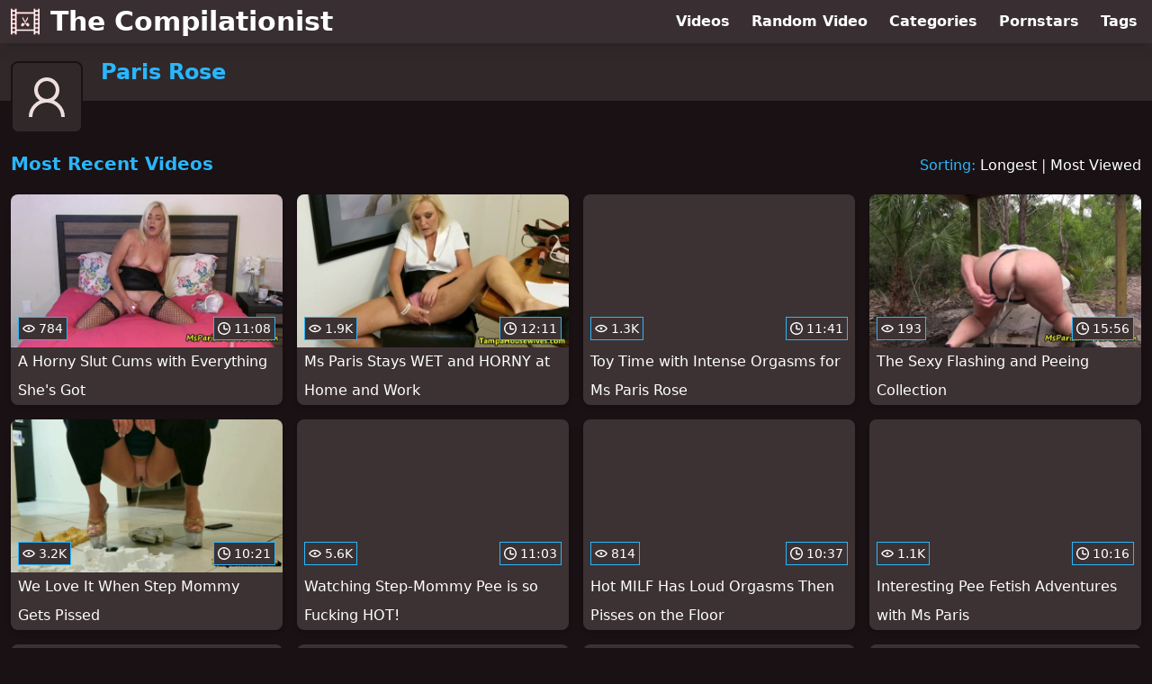

--- FILE ---
content_type: text/html; charset=utf-8
request_url: https://www.compilationist.com/pornstar/paris-rose
body_size: 8915
content:
<!DOCTYPE html>
<html lang="en">
  <head>
    <title>Most Recent Paris Rose Porn Compilations - The Compilationist</title>

    <meta charset="utf-8">
<meta name="viewport" content="width=device-width, initial-scale=1.0">

<link rel="preconnect" href="https://ei.phncdn.com"><link rel="preconnect" href="https://di.phncdn.com">
<link rel="dns-prefetch" href="https://ei.phncdn.com"><link rel="dns-prefetch" href="https://di.phncdn.com">

<link rel="canonical" href="https://www.compilationist.com/pornstar/paris-rose">
<link rel="next" href="/pornstar/paris-rose/page/2">




<meta name="description" content="Discover and Watch Paris Rose Compilations at The Compilationist">
<meta name="theme-color" content="#2ab6fc">
    <link rel="apple-touch-icon" sizes="180x180" href="/apple-touch-icon.png">
<link rel="apple-touch-icon" sizes="192x192" href="/images/logo/192x192-690ea8d2f77409646767082243122209.png?vsn=d">
<link rel="icon" href="/favicon.ico" type="image/x-icon">
<link rel="manifest" href="/manifest.json" crossorigin="use-credentials">
<link rel="stylesheet" href="/css/app-0c0bf43dfdb755a3b962c41eb107f351.css?vsn=d">
<script src="/js/app-551b55ef96bd022845fe1d5eddd09b41.js?vsn=d" defer>
</script>
    
    <script type="application/ld+json">
  {"@context":"http://schema.org","@type":"WebSite","url":"https://www.compilationist.com/"}
</script>


  <script type="application/ld+json">
    {"@context":"https://schema.org/","@type":"WebPage","name":"Most Recent Paris Rose Porn Compilations - The Compilationist","speakable":{"@type":"SpeakableSpecification","xpath":["/html/head/title","/html/head/meta[@name='description']/@content"]},"url":"https://www.compilationist.com/pornstar/paris-rose"}
  </script>

  <script type="application/ld+json">
    {"@context":"https://schema.org","@type":"BreadcrumbList","itemListElement":[{"@type":"ListItem","item":"https://www.compilationist.com/pornstars","name":"Pornstars","position":1},{"@type":"ListItem","name":"Paris Rose","position":2}]}
  </script>

  
  
  

    
  </head>
  <body>
    <svg style="display: none">
  <symbol id="icon-clock" viewBox="0 0 20 20">
  <path fill="currentColor" fill-rule="evenodd" d="M18 10c0-4.411-3.589-8-8-8s-8 3.589-8 8 3.589 8 8 8 8-3.589 8-8m2 0c0 5.523-4.477 10-10 10S0 15.523 0 10 4.477 0 10 0s10 4.477 10 10m-4 1a1 1 0 0 1-1 1h-4a2 2 0 0 1-2-2V5a1 1 0 0 1 2 0v4c0 .55.45 1 1 1h3a1 1 0 0 1 1 1"/>
</symbol>
<symbol id="icon-eye" viewBox="0 -4 20 20">
  <path fill="currentColor" fill-rule="evenodd" d="M12 6c0 1.148-.895 2.077-2 2.077S8 7.147 8 6c0-1.148.895-2.077 2-2.077s2 .93 2 2.077m-2 3.923C7.011 9.924 4.195 8.447 2.399 6 4.195 3.554 7.011 2.076 10 2.076s5.805 1.478 7.601 3.925C15.805 8.447 12.989 9.924 10 9.924M10 0C5.724 0 1.999 2.417 0 6c1.999 3.584 5.724 6 10 6s8.001-2.416 10-6c-1.999-3.583-5.724-6-10-6"/>
</symbol>
<symbol id="icon-user-female" viewBox="0 0 32 32">
  <circle cx="13" cy="18" r="1" fill="currentColor" stroke="currentColor"/>
  <circle cx="19" cy="18" r="1" fill="currentColor" stroke="currentColor"/>
  <path fill="none" stroke="currentColor" stroke-miterlimit="10" stroke-width="2" d="M19.077 25H28c0-15.992-6.203-18-8.75-18l-1.125-2C11.727 5 5 7.01 5 25h8.025"/>
  <path fill="none" stroke="currentColor" stroke-miterlimit="10" stroke-width="2" d="M19 11c0 5.409-10 1.091-10 6 0 3.909 2.855 9 7 9s7-5.071 7-9"/>
</symbol>
<symbol id="icon-user-male" viewBox="0 0 32 32">
  <path fill="none" stroke="currentColor" stroke-miterlimit="10" stroke-width="2" d="M8.007 15.273A1.993 1.993 0 0 0 7 17c0 1.049.811 1.9 1.838 1.984.759 2.469 1.872 5.226 2.636 6.034 2.499 2.644 6.552 2.644 9.051 0 .764-.808 1.877-3.565 2.636-6.034A1.994 1.994 0 0 0 25 17c0-.741-.401-1.381-1-1.727V14c0-5.342-2.453-7-5-7l-1-2C10.978 5 8 8.261 8 14l.007 1.273z"/>
  <circle cx="13" cy="17" r="1" fill="currentColor" stroke="currentColor"/>
  <circle cx="19" cy="17" r="1" fill="currentColor" stroke="currentColor"/>
  <path fill="none" stroke="currentColor" stroke-miterlimit="10" stroke-width="2" d="M19 7c2.966 5.924-6.958.783-7 6"/>
</symbol>
<symbol id="icon-user-neutral" viewBox="0 0 32 32">
  <circle cx="16" cy="12" r="6" fill="none" stroke="currentColor" stroke-miterlimit="10" stroke-width="2"/>
  <path fill="none" stroke="currentColor" stroke-miterlimit="10" stroke-width="2" d="M7 27c0-4.971 4.029-9 9-9s9 4.029 9 9"/>
</symbol>

</svg>

<header>
  <div class="bg-surface-container-highest/95 fixed flex justify-center shadow-lg top-0 w-full z-10">
  <div class="flex flex-col justify-between w-full md:flex-row md:mx-auto md:max-w-grid-3 lg:max-w-grid-4 2xl:max-w-grid-5">
    <input type="checkbox" id="header-mainnav-state" name="header-mainnav-state" class="peer" style="display: none">

    <div class="flex group/wrapper h-[48px] max-w-grid-1 mx-auto w-full xs:max-w-grid-2 md:max-w-none md:mx-0 md:w-auto">
      <a class="flex font-bold group/title items-center leading-10 pl-3 text-xl xs:text-2xl md:!text-3xl hover:text-highlight-secondary" href="/">
        <svg class="inline-block fill-on-surface h-8 mr-3 stroke-highlight-secondary w-8 group-hover/title:fill-highlight-secondary" version="1.1" xmlns="http://www.w3.org/2000/svg" xmlns:xlink="http://www.w3.org/1999/xlink" preserveAspectRatio="xMidYMid meet" viewBox="0 0 640 640">
  <path fill-opacity="1" opacity="1" stroke-width="4" stroke-opacity="1" d="M377.14 214.09C373.58 220.27 355.8 251.13 323.79 306.68L337.05 330.19L376.97 261.54L376.97 261.53C382.81 238.35 382.87 222.53 377.14 214.09ZM510.49 493.42L510.49 143.07L129.51 143.07L129.51 493.42L510.49 493.42ZM510.49 32.63L543.42 32.63L543.42 65.05L607.08 65.05L607.08 32.63L640 32.63L640 607.37L607.08 607.37L607.08 569.94L543.42 569.94L543.42 607.37L510.49 607.37L510.49 526.34L129.51 526.34L129.51 607.37L96.59 607.37L96.59 569.94L32.93 569.94L32.93 607.37L0 607.37L0 32.63L32.93 32.63L32.93 65.05L96.59 65.05L96.59 32.63L129.51 32.63L129.51 110.14L510.49 110.14L510.49 32.63ZM96.59 475.55L32.93 475.55L32.93 537.01L96.59 537.01L96.59 475.55ZM96.59 381.16L32.93 381.16L32.93 442.62L96.59 442.62L96.59 381.16ZM96.59 286.76L32.93 286.76L32.93 348.23L96.59 348.23L96.59 286.76ZM96.59 192.37L32.93 192.37L32.93 253.84L96.59 253.84L96.59 192.37ZM96.59 97.98L32.93 97.98L32.93 159.45L96.59 159.45L96.59 97.98ZM607.08 475.55L543.42 475.55L543.42 537.01L607.08 537.01L607.08 475.55ZM607.08 381.16L543.42 381.16L543.42 442.62L607.08 442.62L607.08 381.16ZM607.08 286.77L543.42 286.77L543.42 348.23L607.08 348.23L607.08 286.77ZM607.08 192.37L543.42 192.37L543.42 253.84L607.08 253.84L607.08 192.37ZM607.08 97.98L543.42 97.98L543.42 159.45L607.08 159.45L607.08 97.98ZM262.87 214.1C269.32 225.3 320.96 314.92 327.42 326.13C330.42 330.01 332.27 334.13 332.52 338.57C332.74 342.73 331.55 344.24 330.88 347.85C330.32 350.88 330.64 353.97 332.66 357.16C332.93 357.45 335.07 359.81 335.34 360.11C337.75 362.76 339.82 365.92 343.9 365.4C346.64 365.05 348.92 362.74 350.9 359.05C353.46 356.24 356.44 354.06 359.86 352.54C363.16 351.07 366.88 350.23 371.03 350.03C384.05 350.7 395.29 356.78 403.74 371.42C413.99 388.1 412.82 402.2 405.21 414.82C399.36 422.5 392.28 425.9 384.24 425.9C371.97 425.92 362 420.03 354.28 410.86C349.39 405.05 345.33 398.07 341.04 390.29C340.01 388.96 334.82 382.33 325.47 370.4L323.64 365.75L263.04 261.54L263.04 261.53C257.2 238.35 257.14 222.53 262.87 214.1ZM326.54 337.13C326.54 340.53 323.78 343.29 320.38 343.29C316.97 343.29 314.21 340.53 314.21 337.13C314.21 333.72 316.97 330.96 320.38 330.96C323.78 330.96 326.54 333.72 326.54 337.13ZM377.6 364.33C383.27 366.32 388.16 370.57 392.29 376.95C395.78 382.33 398.48 391.01 397.79 398.53C396.45 413.08 383.48 415.84 372.17 409.48C367.14 406.65 363.14 402.46 360.25 396.78C358.29 392.94 356.65 388.38 356.03 383.78C355.35 378.7 355.93 373.56 358.73 369.27C363.12 362.55 370.53 361.85 377.6 364.33ZM307.35 357.16C307.08 357.45 304.94 359.81 304.67 360.11C302.26 362.75 300.19 365.92 296.1 365.4C293.37 365.05 291.08 362.74 289.11 359.04C286.55 356.23 283.57 354.05 280.15 352.53C276.85 351.07 273.13 350.22 268.98 350.03C255.96 350.7 244.72 356.77 236.27 371.41C226.02 388.1 227.19 402.19 234.8 414.82C240.65 422.5 247.73 425.89 255.77 425.9C268.04 425.91 278.01 420.03 285.73 410.86C290.62 405.05 294.68 398.07 298.97 390.29C300.19 388.73 306.3 380.92 317.29 366.87L316.68 365.84L316.5 365.53L309.1 353.01L309.1 353.01C308.52 354.84 307.94 356.22 307.35 357.16ZM262.41 364.33C256.73 366.32 251.85 370.57 247.71 376.95C244.22 382.33 241.53 391.01 242.22 398.53C243.56 413.08 256.52 415.84 267.84 409.48C272.87 406.65 276.87 402.46 279.76 396.78C281.72 392.94 283.36 388.38 283.98 383.78C284.66 378.7 284.08 373.56 281.28 369.27C276.88 362.55 269.48 361.85 262.41 364.33Z"></path>
</svg>
        The Compilationist
      </a>

      <label class="font-bold leading-relaxed ml-auto px-3 text-3xl md:hidden peer-checked:group-[]/wrapper:text-highlight-secondary" for="header-mainnav-state">
        ☰
      </label>
    </div>

    <nav class="bg-surface-container-highest/95 border-surface-container-high border-t-2 flex-wrap hidden max-w-grid-1 mx-auto shadow-lg w-full px-1 xs:max-w-grid-2 md:bg-inherit md:border-t-0 md:flex md:mx-0 md:max-w-none md:shadow-none md:w-auto peer-checked:flex">
      <div class="group">
        <a class="block font-bold leading-8 px-2 md:leading-12 lg:px-3 group-hover:text-highlight-secondary" href="/videos">
          Videos
        </a>
      </div>

      <div class="group">
        <span class="block font-bold leading-8 px-2 md:leading-12 lg:px-3 group-hover:text-highlight-secondary" data-href="L3ZpZGVvL3JhbmRvbQ==">
          Random Video
        </span>
      </div>

      <div class="basis-full w-0 sm:hidden"></div>

      <div class="group" data-flyout="categories">
        <a class="block font-bold leading-8 px-2 md:leading-12 lg:px-3 group-hover:text-highlight-secondary" href="/categories">
          Categories
        </a>
        
      </div>

      <div class="group" data-flyout="pornstars">
        <a class="block font-bold leading-8 px-2 md:leading-12 lg:px-3 group-hover:text-highlight-secondary" href="/pornstars">
          Pornstars
        </a>
        
      </div>

      <div class="group" data-flyout="tags">
        <a class="block font-bold leading-8 px-2 md:leading-12 lg:px-3 group-hover:text-highlight-secondary" href="/tags">
          Tags
        </a>
        
      </div>
    </nav>
  </div>
</div>
  <div class="bg-surface-container-high min-h-16 pt-4 md:mb-10">
  <div class="max-w-grid mx-auto pl-20 relative md:pl-28">
    <div class="absolute bg-surface-container-high border-2 border-background h-12 left-3 p-1.5 rounded-lg w-12 -top-2 md:h-20 md:top-1 md:w-20">
      <svg class="h-full w-full">
  <use href="#icon-user-neutral"></use>
</svg>
    </div>
    <a href="/pornstar/paris-rose">
      <h1 class="font-bold text-2xl text-highlight-primary">Paris Rose</h1>
    </a>
  </div>
</div>
</header>

<main>
  <section class="align-center flex flex-wrap justify-between">
  <h2 class="font-bold text-highlight-primary text-xl w-full lg:w-auto">Most Recent Videos</h2>

  <div class="mt-3 lg:mt-auto">
    <span class="text-highlight-primary">Sorting:</span>
    <a href="/pornstar/paris-rose?sort=longest">Longest</a> | <a href="/pornstar/paris-rose?sort=most_viewed">Most Viewed</a>
  </div>

  <div class="flex flex-wrap grow justify-center mt-3 -mx-2 w-full">
    <div class="max-w-grid-1 p-2 w-grid">
      <a class="bg-surface-container-highest block rounded-lg shadow-md hover:bg-highlight-primary hover:text-inverse-on-surface" href="/video/pornhub/ph5d24fb91b754d/a-horny-slut-cums-with-everything-shes-got" title="A Horny Slut Cums with Everything She&#39;s Got">
  <div class="overflow-hidden pt-[56.25%] relative rounded-t-lg w-full">
    <img class="absolute contain-intrinsic-320-180 content-auto left-0 top-0 w-full hover:scale-105" src="data:image/svg+xml,%3Csvg%20xmlns='http://www.w3.org/2000/svg'%20viewBox='0%200%2016%209'%3E%3C/svg%3E" data-lazy-src="https://ei.phncdn.com/videos/201907/09/234321111/original/(m=eaAaGwObaaamqv)(mh=UHZE8qmIbVuVSqvT)13.jpg" alt="A Horny Slut Cums with Everything She&#39;s Got">

    <div class="absolute bg-surface-container-highest bg-opacity-70 border border-highlight-primary bottom-2 font-sans leading-4 left-2 p-1 text-nowrap text-on-surface text-sm">
      <svg class="h-3.5 inline-block -mt-0.5 w-3.5">
  <use href="#icon-eye"></use>
</svg>
      784
    </div>

    <div class="absolute bg-surface-container-highest bg-opacity-70 border border-highlight-primary bottom-2 font-sans leading-4 p-1 right-2 text-nowrap text-on-surface text-sm">
      <svg class="h-3.5 inline-block -mt-0.5 w-3.5">
  <use href="#icon-clock"></use>
</svg>
      11:08
    </div>
  </div>

  <div class="leading-loose overflow-hidden px-2 text-ellipsis text-nowrap">
    A Horny Slut Cums with Everything She&#39;s Got
  </div>
</a>
    </div><div class="max-w-grid-1 p-2 w-grid">
      <a class="bg-surface-container-highest block rounded-lg shadow-md hover:bg-highlight-primary hover:text-inverse-on-surface" href="/video/pornhub/ph5ed3fa732ce94/ms-paris-stays-wet-and-horny-at-home-and-work" title="Ms Paris Stays WET and HORNY at Home and Work">
  <div class="overflow-hidden pt-[56.25%] relative rounded-t-lg w-full">
    <img class="absolute contain-intrinsic-320-180 content-auto left-0 top-0 w-full hover:scale-105" src="data:image/svg+xml,%3Csvg%20xmlns='http://www.w3.org/2000/svg'%20viewBox='0%200%2016%209'%3E%3C/svg%3E" data-lazy-src="https://ei.phncdn.com/videos/202005/31/319397591/thumbs_20/(m=eaAaGwObaaamqv)(mh=yZX4U2kqZA1WnDqi)13.jpg" alt="Ms Paris Stays WET and HORNY at Home and Work">

    <div class="absolute bg-surface-container-highest bg-opacity-70 border border-highlight-primary bottom-2 font-sans leading-4 left-2 p-1 text-nowrap text-on-surface text-sm">
      <svg class="h-3.5 inline-block -mt-0.5 w-3.5">
  <use href="#icon-eye"></use>
</svg>
      1.9K
    </div>

    <div class="absolute bg-surface-container-highest bg-opacity-70 border border-highlight-primary bottom-2 font-sans leading-4 p-1 right-2 text-nowrap text-on-surface text-sm">
      <svg class="h-3.5 inline-block -mt-0.5 w-3.5">
  <use href="#icon-clock"></use>
</svg>
      12:11
    </div>
  </div>

  <div class="leading-loose overflow-hidden px-2 text-ellipsis text-nowrap">
    Ms Paris Stays WET and HORNY at Home and Work
  </div>
</a>
    </div><div class="max-w-grid-1 p-2 w-grid">
      <a class="bg-surface-container-highest block rounded-lg shadow-md hover:bg-highlight-primary hover:text-inverse-on-surface" href="/video/pornhub/ph5e8f645d196d9/toy-time-with-intense-orgasms-for-ms-paris-rose" title="Toy Time with Intense Orgasms for Ms Paris Rose">
  <div class="overflow-hidden pt-[56.25%] relative rounded-t-lg w-full">
    <img class="absolute contain-intrinsic-320-180 content-auto left-0 top-0 w-full hover:scale-105" src="data:image/svg+xml,%3Csvg%20xmlns='http://www.w3.org/2000/svg'%20viewBox='0%200%2016%209'%3E%3C/svg%3E" data-lazy-src="https://ei.phncdn.com/videos/202004/09/301925412/original/(m=eaAaGwObaaamqv)(mh=wZsltEJXFUjNUv_g)5.jpg" alt="Toy Time with Intense Orgasms for Ms Paris Rose">

    <div class="absolute bg-surface-container-highest bg-opacity-70 border border-highlight-primary bottom-2 font-sans leading-4 left-2 p-1 text-nowrap text-on-surface text-sm">
      <svg class="h-3.5 inline-block -mt-0.5 w-3.5">
  <use href="#icon-eye"></use>
</svg>
      1.3K
    </div>

    <div class="absolute bg-surface-container-highest bg-opacity-70 border border-highlight-primary bottom-2 font-sans leading-4 p-1 right-2 text-nowrap text-on-surface text-sm">
      <svg class="h-3.5 inline-block -mt-0.5 w-3.5">
  <use href="#icon-clock"></use>
</svg>
      11:41
    </div>
  </div>

  <div class="leading-loose overflow-hidden px-2 text-ellipsis text-nowrap">
    Toy Time with Intense Orgasms for Ms Paris Rose
  </div>
</a>
    </div><div class="max-w-grid-1 p-2 w-grid">
      <a class="bg-surface-container-highest block rounded-lg shadow-md hover:bg-highlight-primary hover:text-inverse-on-surface" href="/video/pornhub/5e87553a45a3e/the-sexy-flashing-and-peeing-collection" title="The Sexy Flashing and Peeing Collection">
  <div class="overflow-hidden pt-[56.25%] relative rounded-t-lg w-full">
    <img class="absolute contain-intrinsic-320-180 content-auto left-0 top-0 w-full hover:scale-105" src="data:image/svg+xml,%3Csvg%20xmlns='http://www.w3.org/2000/svg'%20viewBox='0%200%2016%209'%3E%3C/svg%3E" data-lazy-src="https://ei.phncdn.com/videos/202004/03/299852562/thumbs_5/(m=eaAaGwObaaamqv)(mh=SipVpPJ8K8wdQxsA)7.jpg" alt="The Sexy Flashing and Peeing Collection">

    <div class="absolute bg-surface-container-highest bg-opacity-70 border border-highlight-primary bottom-2 font-sans leading-4 left-2 p-1 text-nowrap text-on-surface text-sm">
      <svg class="h-3.5 inline-block -mt-0.5 w-3.5">
  <use href="#icon-eye"></use>
</svg>
      193
    </div>

    <div class="absolute bg-surface-container-highest bg-opacity-70 border border-highlight-primary bottom-2 font-sans leading-4 p-1 right-2 text-nowrap text-on-surface text-sm">
      <svg class="h-3.5 inline-block -mt-0.5 w-3.5">
  <use href="#icon-clock"></use>
</svg>
      15:56
    </div>
  </div>

  <div class="leading-loose overflow-hidden px-2 text-ellipsis text-nowrap">
    The Sexy Flashing and Peeing Collection
  </div>
</a>
    </div><div class="max-w-grid-1 p-2 w-grid">
      <a class="bg-surface-container-highest block rounded-lg shadow-md hover:bg-highlight-primary hover:text-inverse-on-surface" href="/video/pornhub/ph5e724fbbb7559/we-love-it-when-step-mommy-gets-pissed" title="We Love It When Step Mommy Gets Pissed">
  <div class="overflow-hidden pt-[56.25%] relative rounded-t-lg w-full">
    <img class="absolute contain-intrinsic-320-180 content-auto left-0 top-0 w-full hover:scale-105" src="data:image/svg+xml,%3Csvg%20xmlns='http://www.w3.org/2000/svg'%20viewBox='0%200%2016%209'%3E%3C/svg%3E" data-lazy-src="https://ei.phncdn.com/videos/202003/18/294248891/thumbs_10/(m=eaAaGwObaaamqv)(mh=cwo0KG9FC3KMIiDz)4.jpg" alt="We Love It When Step Mommy Gets Pissed">

    <div class="absolute bg-surface-container-highest bg-opacity-70 border border-highlight-primary bottom-2 font-sans leading-4 left-2 p-1 text-nowrap text-on-surface text-sm">
      <svg class="h-3.5 inline-block -mt-0.5 w-3.5">
  <use href="#icon-eye"></use>
</svg>
      3.2K
    </div>

    <div class="absolute bg-surface-container-highest bg-opacity-70 border border-highlight-primary bottom-2 font-sans leading-4 p-1 right-2 text-nowrap text-on-surface text-sm">
      <svg class="h-3.5 inline-block -mt-0.5 w-3.5">
  <use href="#icon-clock"></use>
</svg>
      10:21
    </div>
  </div>

  <div class="leading-loose overflow-hidden px-2 text-ellipsis text-nowrap">
    We Love It When Step Mommy Gets Pissed
  </div>
</a>
    </div><div class="max-w-grid-1 p-2 w-grid">
      <a class="bg-surface-container-highest block rounded-lg shadow-md hover:bg-highlight-primary hover:text-inverse-on-surface" href="/video/pornhub/ph5e3f1d9dec65b/watching-step-mommy-pee-is-so-fucking-hot" title="Watching Step-Mommy Pee is so Fucking HOT!">
  <div class="overflow-hidden pt-[56.25%] relative rounded-t-lg w-full">
    <img class="absolute contain-intrinsic-320-180 content-auto left-0 top-0 w-full hover:scale-105" src="data:image/svg+xml,%3Csvg%20xmlns='http://www.w3.org/2000/svg'%20viewBox='0%200%2016%209'%3E%3C/svg%3E" data-lazy-src="https://ei.phncdn.com/videos/202002/08/283026662/original/(m=eaAaGwObaaamqv)(mh=82A8w0Lx4RtoFWyR)12.jpg" alt="Watching Step-Mommy Pee is so Fucking HOT!">

    <div class="absolute bg-surface-container-highest bg-opacity-70 border border-highlight-primary bottom-2 font-sans leading-4 left-2 p-1 text-nowrap text-on-surface text-sm">
      <svg class="h-3.5 inline-block -mt-0.5 w-3.5">
  <use href="#icon-eye"></use>
</svg>
      5.6K
    </div>

    <div class="absolute bg-surface-container-highest bg-opacity-70 border border-highlight-primary bottom-2 font-sans leading-4 p-1 right-2 text-nowrap text-on-surface text-sm">
      <svg class="h-3.5 inline-block -mt-0.5 w-3.5">
  <use href="#icon-clock"></use>
</svg>
      11:03
    </div>
  </div>

  <div class="leading-loose overflow-hidden px-2 text-ellipsis text-nowrap">
    Watching Step-Mommy Pee is so Fucking HOT!
  </div>
</a>
    </div><div class="max-w-grid-1 p-2 w-grid">
      <a class="bg-surface-container-highest block rounded-lg shadow-md hover:bg-highlight-primary hover:text-inverse-on-surface" href="/video/pornhub/ph5e3c52a62a0fd/hot-milf-has-loud-orgasms-then-pisses-on-the-floor" title="Hot MILF Has Loud Orgasms Then Pisses on the Floor">
  <div class="overflow-hidden pt-[56.25%] relative rounded-t-lg w-full">
    <img class="absolute contain-intrinsic-320-180 content-auto left-0 top-0 w-full hover:scale-105" src="data:image/svg+xml,%3Csvg%20xmlns='http://www.w3.org/2000/svg'%20viewBox='0%200%2016%209'%3E%3C/svg%3E" data-lazy-src="https://ei.phncdn.com/videos/202002/06/282469302/original/(m=eaAaGwObaaamqv)(mh=0jKmde0yO44Ykkop)16.jpg" alt="Hot MILF Has Loud Orgasms Then Pisses on the Floor">

    <div class="absolute bg-surface-container-highest bg-opacity-70 border border-highlight-primary bottom-2 font-sans leading-4 left-2 p-1 text-nowrap text-on-surface text-sm">
      <svg class="h-3.5 inline-block -mt-0.5 w-3.5">
  <use href="#icon-eye"></use>
</svg>
      814
    </div>

    <div class="absolute bg-surface-container-highest bg-opacity-70 border border-highlight-primary bottom-2 font-sans leading-4 p-1 right-2 text-nowrap text-on-surface text-sm">
      <svg class="h-3.5 inline-block -mt-0.5 w-3.5">
  <use href="#icon-clock"></use>
</svg>
      10:37
    </div>
  </div>

  <div class="leading-loose overflow-hidden px-2 text-ellipsis text-nowrap">
    Hot MILF Has Loud Orgasms Then Pisses on the Floor
  </div>
</a>
    </div><div class="max-w-grid-1 p-2 w-grid">
      <a class="bg-surface-container-highest block rounded-lg shadow-md hover:bg-highlight-primary hover:text-inverse-on-surface" href="/video/pornhub/ph5e29e880ccec9/interesting-pee-fetish-adventures-with-ms-paris" title="Interesting Pee Fetish Adventures with Ms Paris">
  <div class="overflow-hidden pt-[56.25%] relative rounded-t-lg w-full">
    <img class="absolute contain-intrinsic-320-180 content-auto left-0 top-0 w-full hover:scale-105" src="data:image/svg+xml,%3Csvg%20xmlns='http://www.w3.org/2000/svg'%20viewBox='0%200%2016%209'%3E%3C/svg%3E" data-lazy-src="https://ei.phncdn.com/videos/202001/23/278820131/thumbs_35/(m=eaAaGwObaaamqv)(mh=yqoV8Qux61QFAhHp)10.jpg" alt="Interesting Pee Fetish Adventures with Ms Paris">

    <div class="absolute bg-surface-container-highest bg-opacity-70 border border-highlight-primary bottom-2 font-sans leading-4 left-2 p-1 text-nowrap text-on-surface text-sm">
      <svg class="h-3.5 inline-block -mt-0.5 w-3.5">
  <use href="#icon-eye"></use>
</svg>
      1.1K
    </div>

    <div class="absolute bg-surface-container-highest bg-opacity-70 border border-highlight-primary bottom-2 font-sans leading-4 p-1 right-2 text-nowrap text-on-surface text-sm">
      <svg class="h-3.5 inline-block -mt-0.5 w-3.5">
  <use href="#icon-clock"></use>
</svg>
      10:16
    </div>
  </div>

  <div class="leading-loose overflow-hidden px-2 text-ellipsis text-nowrap">
    Interesting Pee Fetish Adventures with Ms Paris
  </div>
</a>
    </div><div class="max-w-grid-1 p-2 w-grid">
      <a class="bg-surface-container-highest block rounded-lg shadow-md hover:bg-highlight-primary hover:text-inverse-on-surface" href="/video/pornhub/5e19ee978698d/step-mommy-is-pissed-2" title="Step-Mommy is Pissed 2">
  <div class="overflow-hidden pt-[56.25%] relative rounded-t-lg w-full">
    <img class="absolute contain-intrinsic-320-180 content-auto left-0 top-0 w-full hover:scale-105" src="data:image/svg+xml,%3Csvg%20xmlns='http://www.w3.org/2000/svg'%20viewBox='0%200%2016%209'%3E%3C/svg%3E" data-lazy-src="https://ei.phncdn.com/videos/202001/11/275771191/original/(m=eaAaGwObaaamqv)(mh=aJvih8NFvgBJFR42)8.jpg" alt="Step-Mommy is Pissed 2">

    <div class="absolute bg-surface-container-highest bg-opacity-70 border border-highlight-primary bottom-2 font-sans leading-4 left-2 p-1 text-nowrap text-on-surface text-sm">
      <svg class="h-3.5 inline-block -mt-0.5 w-3.5">
  <use href="#icon-eye"></use>
</svg>
      48
    </div>

    <div class="absolute bg-surface-container-highest bg-opacity-70 border border-highlight-primary bottom-2 font-sans leading-4 p-1 right-2 text-nowrap text-on-surface text-sm">
      <svg class="h-3.5 inline-block -mt-0.5 w-3.5">
  <use href="#icon-clock"></use>
</svg>
      5:12
    </div>
  </div>

  <div class="leading-loose overflow-hidden px-2 text-ellipsis text-nowrap">
    Step-Mommy is Pissed 2
  </div>
</a>
    </div><div class="max-w-grid-1 p-2 w-grid">
      <a class="bg-surface-container-highest block rounded-lg shadow-md hover:bg-highlight-primary hover:text-inverse-on-surface" href="/video/pornhub/5e138478004c0/the-step-mommy-paris-piss-collection-with-ms-paris-rose" title="The Step-Mommy/Paris Piss Collection with Ms Paris Rose">
  <div class="overflow-hidden pt-[56.25%] relative rounded-t-lg w-full">
    <img class="absolute contain-intrinsic-320-180 content-auto left-0 top-0 w-full hover:scale-105" src="data:image/svg+xml,%3Csvg%20xmlns='http://www.w3.org/2000/svg'%20viewBox='0%200%2016%209'%3E%3C/svg%3E" data-lazy-src="https://di.phncdn.com/videos/202001/06/274439591/thumbs_5/(m=eaAaGwObaaamqv)(mh=Oyv5OvG4RmAhLzaI)2.jpg" alt="The Step-Mommy/Paris Piss Collection with Ms Paris Rose">

    <div class="absolute bg-surface-container-highest bg-opacity-70 border border-highlight-primary bottom-2 font-sans leading-4 left-2 p-1 text-nowrap text-on-surface text-sm">
      <svg class="h-3.5 inline-block -mt-0.5 w-3.5">
  <use href="#icon-eye"></use>
</svg>
      65
    </div>

    <div class="absolute bg-surface-container-highest bg-opacity-70 border border-highlight-primary bottom-2 font-sans leading-4 p-1 right-2 text-nowrap text-on-surface text-sm">
      <svg class="h-3.5 inline-block -mt-0.5 w-3.5">
  <use href="#icon-clock"></use>
</svg>
      5:46
    </div>
  </div>

  <div class="leading-loose overflow-hidden px-2 text-ellipsis text-nowrap">
    The Step-Mommy/Paris Piss Collection with Ms Paris Rose
  </div>
</a>
    </div><div class="max-w-grid-1 p-2 w-grid">
      <a class="bg-surface-container-highest block rounded-lg shadow-md hover:bg-highlight-primary hover:text-inverse-on-surface" href="/video/pornhub/ph5e0fc6a120b50/step-mommys-unique-pissing-techniques" title="Step-Mommy&#39;s Unique Pissing Techniques">
  <div class="overflow-hidden pt-[56.25%] relative rounded-t-lg w-full">
    <img class="absolute contain-intrinsic-320-180 content-auto left-0 top-0 w-full hover:scale-105" src="data:image/svg+xml,%3Csvg%20xmlns='http://www.w3.org/2000/svg'%20viewBox='0%200%2016%209'%3E%3C/svg%3E" data-lazy-src="https://ei.phncdn.com/videos/202001/03/273641931/thumbs_10/(m=eaAaGwObaaamqv)(mh=dfKhB8ggNKG6z1Sp)10.jpg" alt="Step-Mommy&#39;s Unique Pissing Techniques">

    <div class="absolute bg-surface-container-highest bg-opacity-70 border border-highlight-primary bottom-2 font-sans leading-4 left-2 p-1 text-nowrap text-on-surface text-sm">
      <svg class="h-3.5 inline-block -mt-0.5 w-3.5">
  <use href="#icon-eye"></use>
</svg>
      2.9K
    </div>

    <div class="absolute bg-surface-container-highest bg-opacity-70 border border-highlight-primary bottom-2 font-sans leading-4 p-1 right-2 text-nowrap text-on-surface text-sm">
      <svg class="h-3.5 inline-block -mt-0.5 w-3.5">
  <use href="#icon-clock"></use>
</svg>
      10:58
    </div>
  </div>

  <div class="leading-loose overflow-hidden px-2 text-ellipsis text-nowrap">
    Step-Mommy&#39;s Unique Pissing Techniques
  </div>
</a>
    </div><div class="max-w-grid-1 p-2 w-grid">
      <a class="bg-surface-container-highest block rounded-lg shadow-md hover:bg-highlight-primary hover:text-inverse-on-surface" href="/video/pornhub/5e0a1a6516c93/the-best-of-paris-pee-3" title="The Best of Paris Pee 3">
  <div class="overflow-hidden pt-[56.25%] relative rounded-t-lg w-full">
    <img class="absolute contain-intrinsic-320-180 content-auto left-0 top-0 w-full hover:scale-105" src="data:image/svg+xml,%3Csvg%20xmlns='http://www.w3.org/2000/svg'%20viewBox='0%200%2016%209'%3E%3C/svg%3E" data-lazy-src="https://ei.phncdn.com/videos/201912/30/272504801/original/(m=eaAaGwObaaamqv)(mh=u7u9G9PB9JpvUaGd)3.jpg" alt="The Best of Paris Pee 3">

    <div class="absolute bg-surface-container-highest bg-opacity-70 border border-highlight-primary bottom-2 font-sans leading-4 left-2 p-1 text-nowrap text-on-surface text-sm">
      <svg class="h-3.5 inline-block -mt-0.5 w-3.5">
  <use href="#icon-eye"></use>
</svg>
      98
    </div>

    <div class="absolute bg-surface-container-highest bg-opacity-70 border border-highlight-primary bottom-2 font-sans leading-4 p-1 right-2 text-nowrap text-on-surface text-sm">
      <svg class="h-3.5 inline-block -mt-0.5 w-3.5">
  <use href="#icon-clock"></use>
</svg>
      10:14
    </div>
  </div>

  <div class="leading-loose overflow-hidden px-2 text-ellipsis text-nowrap">
    The Best of Paris Pee 3
  </div>
</a>
    </div><div class="max-w-grid-1 p-2 w-grid">
      <a class="bg-surface-container-highest block rounded-lg shadow-md hover:bg-highlight-primary hover:text-inverse-on-surface" href="/video/pornhub/ph5e0525bd39b20/mommy-loves-for-you-to-watch-her-pee" title="Mommy Loves for You to Watch Her Pee">
  <div class="overflow-hidden pt-[56.25%] relative rounded-t-lg w-full">
    <img class="absolute contain-intrinsic-320-180 content-auto left-0 top-0 w-full hover:scale-105" src="data:image/svg+xml,%3Csvg%20xmlns='http://www.w3.org/2000/svg'%20viewBox='0%200%2016%209'%3E%3C/svg%3E" data-lazy-src="https://ei.phncdn.com/videos/201912/26/271545611/original/(m=eaAaGwObaaamqv)(mh=pjCfCEYwjbbl0xv4)8.jpg" alt="Mommy Loves for You to Watch Her Pee">

    <div class="absolute bg-surface-container-highest bg-opacity-70 border border-highlight-primary bottom-2 font-sans leading-4 left-2 p-1 text-nowrap text-on-surface text-sm">
      <svg class="h-3.5 inline-block -mt-0.5 w-3.5">
  <use href="#icon-eye"></use>
</svg>
      6.3K
    </div>

    <div class="absolute bg-surface-container-highest bg-opacity-70 border border-highlight-primary bottom-2 font-sans leading-4 p-1 right-2 text-nowrap text-on-surface text-sm">
      <svg class="h-3.5 inline-block -mt-0.5 w-3.5">
  <use href="#icon-clock"></use>
</svg>
      11:42
    </div>
  </div>

  <div class="leading-loose overflow-hidden px-2 text-ellipsis text-nowrap">
    Mommy Loves for You to Watch Her Pee
  </div>
</a>
    </div><div class="max-w-grid-1 p-2 w-grid">
      <a class="bg-surface-container-highest block rounded-lg shadow-md hover:bg-highlight-primary hover:text-inverse-on-surface" href="/video/pornhub/5e01294c9da40/ms-paris-rose-in-full-nude-in-public-2" title="Ms Paris Rose in Full Nude in Public #2">
  <div class="overflow-hidden pt-[56.25%] relative rounded-t-lg w-full">
    <img class="absolute contain-intrinsic-320-180 content-auto left-0 top-0 w-full hover:scale-105" src="data:image/svg+xml,%3Csvg%20xmlns='http://www.w3.org/2000/svg'%20viewBox='0%200%2016%209'%3E%3C/svg%3E" data-lazy-src="https://ei.phncdn.com/videos/201912/23/270844161/thumbs_5/(m=eaAaGwObaaamqv)(mh=CVB00ffQheO0GJ0R)15.jpg" alt="Ms Paris Rose in Full Nude in Public #2">

    <div class="absolute bg-surface-container-highest bg-opacity-70 border border-highlight-primary bottom-2 font-sans leading-4 left-2 p-1 text-nowrap text-on-surface text-sm">
      <svg class="h-3.5 inline-block -mt-0.5 w-3.5">
  <use href="#icon-eye"></use>
</svg>
      50
    </div>

    <div class="absolute bg-surface-container-highest bg-opacity-70 border border-highlight-primary bottom-2 font-sans leading-4 p-1 right-2 text-nowrap text-on-surface text-sm">
      <svg class="h-3.5 inline-block -mt-0.5 w-3.5">
  <use href="#icon-clock"></use>
</svg>
      12:57
    </div>
  </div>

  <div class="leading-loose overflow-hidden px-2 text-ellipsis text-nowrap">
    Ms Paris Rose in Full Nude in Public #2
  </div>
</a>
    </div><div class="max-w-grid-1 p-2 w-grid">
      <a class="bg-surface-container-highest block rounded-lg shadow-md hover:bg-highlight-primary hover:text-inverse-on-surface" href="/video/pornhub/ph5df174c365df1/her-shaved-pussy-gets-to-pee-everywhere" title="Her Shaved Pussy Gets to Pee Everywhere">
  <div class="overflow-hidden pt-[56.25%] relative rounded-t-lg w-full">
    <img class="absolute contain-intrinsic-320-180 content-auto left-0 top-0 w-full hover:scale-105" src="data:image/svg+xml,%3Csvg%20xmlns='http://www.w3.org/2000/svg'%20viewBox='0%200%2016%209'%3E%3C/svg%3E" data-lazy-src="https://ei.phncdn.com/videos/201912/11/267977612/original/(m=eaAaGwObaaamqv)(mh=6BlBtIeut-ChtTJ9)7.jpg" alt="Her Shaved Pussy Gets to Pee Everywhere">

    <div class="absolute bg-surface-container-highest bg-opacity-70 border border-highlight-primary bottom-2 font-sans leading-4 left-2 p-1 text-nowrap text-on-surface text-sm">
      <svg class="h-3.5 inline-block -mt-0.5 w-3.5">
  <use href="#icon-eye"></use>
</svg>
      1.4K
    </div>

    <div class="absolute bg-surface-container-highest bg-opacity-70 border border-highlight-primary bottom-2 font-sans leading-4 p-1 right-2 text-nowrap text-on-surface text-sm">
      <svg class="h-3.5 inline-block -mt-0.5 w-3.5">
  <use href="#icon-clock"></use>
</svg>
      11:21
    </div>
  </div>

  <div class="leading-loose overflow-hidden px-2 text-ellipsis text-nowrap">
    Her Shaved Pussy Gets to Pee Everywhere
  </div>
</a>
    </div><div class="max-w-grid-1 p-2 w-grid">
      <a class="bg-surface-container-highest block rounded-lg shadow-md hover:bg-highlight-primary hover:text-inverse-on-surface" href="/video/pornhub/ph5dc9b3e08de73/she-just-loves-getting-naked-in-public" title="She Just Loves Getting Naked In Public">
  <div class="overflow-hidden pt-[56.25%] relative rounded-t-lg w-full">
    <img class="absolute contain-intrinsic-320-180 content-auto left-0 top-0 w-full hover:scale-105" src="data:image/svg+xml,%3Csvg%20xmlns='http://www.w3.org/2000/svg'%20viewBox='0%200%2016%209'%3E%3C/svg%3E" data-lazy-src="https://ei.phncdn.com/videos/201911/11/260984992/thumbs_10/(m=eaAaGwObaaamqv)(mh=ymdMfS1JKVUFsm1s)13.jpg" alt="She Just Loves Getting Naked In Public">

    <div class="absolute bg-surface-container-highest bg-opacity-70 border border-highlight-primary bottom-2 font-sans leading-4 left-2 p-1 text-nowrap text-on-surface text-sm">
      <svg class="h-3.5 inline-block -mt-0.5 w-3.5">
  <use href="#icon-eye"></use>
</svg>
      5.9K
    </div>

    <div class="absolute bg-surface-container-highest bg-opacity-70 border border-highlight-primary bottom-2 font-sans leading-4 p-1 right-2 text-nowrap text-on-surface text-sm">
      <svg class="h-3.5 inline-block -mt-0.5 w-3.5">
  <use href="#icon-clock"></use>
</svg>
      11:30
    </div>
  </div>

  <div class="leading-loose overflow-hidden px-2 text-ellipsis text-nowrap">
    She Just Loves Getting Naked In Public
  </div>
</a>
    </div><div class="max-w-grid-1 p-2 w-grid">
      <a class="bg-surface-container-highest block rounded-lg shadow-md hover:bg-highlight-primary hover:text-inverse-on-surface" href="/video/pornhub/ph5db0b10ebcddb/full-nude-in-public-2-with-ms-paris-rose" title="Full Nude in Public 2 with Ms Paris Rose">
  <div class="overflow-hidden pt-[56.25%] relative rounded-t-lg w-full">
    <img class="absolute contain-intrinsic-320-180 content-auto left-0 top-0 w-full hover:scale-105" src="data:image/svg+xml,%3Csvg%20xmlns='http://www.w3.org/2000/svg'%20viewBox='0%200%2016%209'%3E%3C/svg%3E" data-lazy-src="https://ei.phncdn.com/videos/201910/23/256784792/thumbs_20/(m=eaAaGwObaaamqv)(mh=IUA6H8EFsShFEp8P)14.jpg" alt="Full Nude in Public 2 with Ms Paris Rose">

    <div class="absolute bg-surface-container-highest bg-opacity-70 border border-highlight-primary bottom-2 font-sans leading-4 left-2 p-1 text-nowrap text-on-surface text-sm">
      <svg class="h-3.5 inline-block -mt-0.5 w-3.5">
  <use href="#icon-eye"></use>
</svg>
      1.9K
    </div>

    <div class="absolute bg-surface-container-highest bg-opacity-70 border border-highlight-primary bottom-2 font-sans leading-4 p-1 right-2 text-nowrap text-on-surface text-sm">
      <svg class="h-3.5 inline-block -mt-0.5 w-3.5">
  <use href="#icon-clock"></use>
</svg>
      10:59
    </div>
  </div>

  <div class="leading-loose overflow-hidden px-2 text-ellipsis text-nowrap">
    Full Nude in Public 2 with Ms Paris Rose
  </div>
</a>
    </div><div class="max-w-grid-1 p-2 w-grid">
      <a class="bg-surface-container-highest block rounded-lg shadow-md hover:bg-highlight-primary hover:text-inverse-on-surface" href="/video/pornhub/ph5da78a4ce1ac1/from-fingers-and-a-dildo-to-a-masturbation-machine" title="From Fingers and a Dildo to a Masturbation Machine">
  <div class="overflow-hidden pt-[56.25%] relative rounded-t-lg w-full">
    <img class="absolute contain-intrinsic-320-180 content-auto left-0 top-0 w-full hover:scale-105" src="data:image/svg+xml,%3Csvg%20xmlns='http://www.w3.org/2000/svg'%20viewBox='0%200%2016%209'%3E%3C/svg%3E" data-lazy-src="https://ei.phncdn.com/videos/201910/16/255307122/original/(m=eaAaGwObaaamqv)(mh=ap-HU0wEJ4GNSX5l)9.jpg" alt="From Fingers and a Dildo to a Masturbation Machine">

    <div class="absolute bg-surface-container-highest bg-opacity-70 border border-highlight-primary bottom-2 font-sans leading-4 left-2 p-1 text-nowrap text-on-surface text-sm">
      <svg class="h-3.5 inline-block -mt-0.5 w-3.5">
  <use href="#icon-eye"></use>
</svg>
      1.1K
    </div>

    <div class="absolute bg-surface-container-highest bg-opacity-70 border border-highlight-primary bottom-2 font-sans leading-4 p-1 right-2 text-nowrap text-on-surface text-sm">
      <svg class="h-3.5 inline-block -mt-0.5 w-3.5">
  <use href="#icon-clock"></use>
</svg>
      10:57
    </div>
  </div>

  <div class="leading-loose overflow-hidden px-2 text-ellipsis text-nowrap">
    From Fingers and a Dildo to a Masturbation Machine
  </div>
</a>
    </div><div class="max-w-grid-1 p-2 w-grid">
      <a class="bg-surface-container-highest block rounded-lg shadow-md hover:bg-highlight-primary hover:text-inverse-on-surface" href="/video/pornhub/ph5d98e5088064c/golden-showers-will-fall-anywhere-on-anything" title="Golden Showers Will Fall Anywhere on Anything">
  <div class="overflow-hidden pt-[56.25%] relative rounded-t-lg w-full">
    <img class="absolute contain-intrinsic-320-180 content-auto left-0 top-0 w-full hover:scale-105" src="data:image/svg+xml,%3Csvg%20xmlns='http://www.w3.org/2000/svg'%20viewBox='0%200%2016%209'%3E%3C/svg%3E" data-lazy-src="https://ei.phncdn.com/videos/201910/05/252950611/original/(m=eaAaGwObaaamqv)(mh=rzvj2tZQRDaBa1T9)12.jpg" alt="Golden Showers Will Fall Anywhere on Anything">

    <div class="absolute bg-surface-container-highest bg-opacity-70 border border-highlight-primary bottom-2 font-sans leading-4 left-2 p-1 text-nowrap text-on-surface text-sm">
      <svg class="h-3.5 inline-block -mt-0.5 w-3.5">
  <use href="#icon-eye"></use>
</svg>
      3.0K
    </div>

    <div class="absolute bg-surface-container-highest bg-opacity-70 border border-highlight-primary bottom-2 font-sans leading-4 p-1 right-2 text-nowrap text-on-surface text-sm">
      <svg class="h-3.5 inline-block -mt-0.5 w-3.5">
  <use href="#icon-clock"></use>
</svg>
      11:33
    </div>
  </div>

  <div class="leading-loose overflow-hidden px-2 text-ellipsis text-nowrap">
    Golden Showers Will Fall Anywhere on Anything
  </div>
</a>
    </div><div class="max-w-grid-1 p-2 w-grid">
      <a class="bg-surface-container-highest block rounded-lg shadow-md hover:bg-highlight-primary hover:text-inverse-on-surface" href="/video/pornhub/5d7574d47a3e4/ms-paris-will-masturbate-anywhere-for-anyone" title="Ms Paris will Masturbate Anywhere for Anyone">
  <div class="overflow-hidden pt-[56.25%] relative rounded-t-lg w-full">
    <img class="absolute contain-intrinsic-320-180 content-auto left-0 top-0 w-full hover:scale-105" src="data:image/svg+xml,%3Csvg%20xmlns='http://www.w3.org/2000/svg'%20viewBox='0%200%2016%209'%3E%3C/svg%3E" data-lazy-src="https://ei.phncdn.com/videos/201909/08/247119741/original/(m=eaAaGwObaaamqv)(mh=SHiQoS3U0LADuPYk)16.jpg" alt="Ms Paris will Masturbate Anywhere for Anyone">

    <div class="absolute bg-surface-container-highest bg-opacity-70 border border-highlight-primary bottom-2 font-sans leading-4 left-2 p-1 text-nowrap text-on-surface text-sm">
      <svg class="h-3.5 inline-block -mt-0.5 w-3.5">
  <use href="#icon-eye"></use>
</svg>
      51
    </div>

    <div class="absolute bg-surface-container-highest bg-opacity-70 border border-highlight-primary bottom-2 font-sans leading-4 p-1 right-2 text-nowrap text-on-surface text-sm">
      <svg class="h-3.5 inline-block -mt-0.5 w-3.5">
  <use href="#icon-clock"></use>
</svg>
      10:40
    </div>
  </div>

  <div class="leading-loose overflow-hidden px-2 text-ellipsis text-nowrap">
    Ms Paris will Masturbate Anywhere for Anyone
  </div>
</a>
    </div><div class="max-w-grid-1 p-2 w-grid">
      <a class="bg-surface-container-highest block rounded-lg shadow-md hover:bg-highlight-primary hover:text-inverse-on-surface" href="/video/pornhub/5d52f890438df/the-best-of-paris-is-pissed" title="The Best of Paris is Pissed">
  <div class="overflow-hidden pt-[56.25%] relative rounded-t-lg w-full">
    <img class="absolute contain-intrinsic-320-180 content-auto left-0 top-0 w-full hover:scale-105" src="data:image/svg+xml,%3Csvg%20xmlns='http://www.w3.org/2000/svg'%20viewBox='0%200%2016%209'%3E%3C/svg%3E" data-lazy-src="https://ei.phncdn.com/videos/201908/13/241535221/thumbs_5/(m=eaAaGwObaaamqv)(mh=7kSW7-nDKgedgEOn)3.jpg" alt="The Best of Paris is Pissed">

    <div class="absolute bg-surface-container-highest bg-opacity-70 border border-highlight-primary bottom-2 font-sans leading-4 left-2 p-1 text-nowrap text-on-surface text-sm">
      <svg class="h-3.5 inline-block -mt-0.5 w-3.5">
  <use href="#icon-eye"></use>
</svg>
      69
    </div>

    <div class="absolute bg-surface-container-highest bg-opacity-70 border border-highlight-primary bottom-2 font-sans leading-4 p-1 right-2 text-nowrap text-on-surface text-sm">
      <svg class="h-3.5 inline-block -mt-0.5 w-3.5">
  <use href="#icon-clock"></use>
</svg>
      15:56
    </div>
  </div>

  <div class="leading-loose overflow-hidden px-2 text-ellipsis text-nowrap">
    The Best of Paris is Pissed
  </div>
</a>
    </div><div class="max-w-grid-1 p-2 w-grid">
      <a class="bg-surface-container-highest block rounded-lg shadow-md hover:bg-highlight-primary hover:text-inverse-on-surface" href="/video/pornhub/ph5d4c4c4d88ff4/sexy-shopping-with-paris-2" title="Sexy Shopping with Paris 2">
  <div class="overflow-hidden pt-[56.25%] relative rounded-t-lg w-full">
    <img class="absolute contain-intrinsic-320-180 content-auto left-0 top-0 w-full hover:scale-105" src="data:image/svg+xml,%3Csvg%20xmlns='http://www.w3.org/2000/svg'%20viewBox='0%200%2016%209'%3E%3C/svg%3E" data-lazy-src="https://ei.phncdn.com/videos/201908/08/240443121/thumbs_5/(m=eaAaGwObaaamqv)(mh=o0Ql2-QBgvGraEb7)3.jpg" alt="Sexy Shopping with Paris 2">

    <div class="absolute bg-surface-container-highest bg-opacity-70 border border-highlight-primary bottom-2 font-sans leading-4 left-2 p-1 text-nowrap text-on-surface text-sm">
      <svg class="h-3.5 inline-block -mt-0.5 w-3.5">
  <use href="#icon-eye"></use>
</svg>
      5.8K
    </div>

    <div class="absolute bg-surface-container-highest bg-opacity-70 border border-highlight-primary bottom-2 font-sans leading-4 p-1 right-2 text-nowrap text-on-surface text-sm">
      <svg class="h-3.5 inline-block -mt-0.5 w-3.5">
  <use href="#icon-clock"></use>
</svg>
      11:54
    </div>
  </div>

  <div class="leading-loose overflow-hidden px-2 text-ellipsis text-nowrap">
    Sexy Shopping with Paris 2
  </div>
</a>
    </div><div class="max-w-grid-1 p-2 w-grid">
      <a class="bg-surface-container-highest block rounded-lg shadow-md hover:bg-highlight-primary hover:text-inverse-on-surface" href="/video/pornhub/ph5d3a4c2632ecc/ms-paris-rose-in-full-nude-in-public-2" title="Ms Paris Rose in Full Nude in Public 2">
  <div class="overflow-hidden pt-[56.25%] relative rounded-t-lg w-full">
    <img class="absolute contain-intrinsic-320-180 content-auto left-0 top-0 w-full hover:scale-105" src="data:image/svg+xml,%3Csvg%20xmlns='http://www.w3.org/2000/svg'%20viewBox='0%200%2016%209'%3E%3C/svg%3E" data-lazy-src="https://ei.phncdn.com/videos/201907/26/237640321/thumbs_5/(m=eaAaGwObaaamqv)(mh=59UK8ya_wo_aR7zL)8.jpg" alt="Ms Paris Rose in Full Nude in Public 2">

    <div class="absolute bg-surface-container-highest bg-opacity-70 border border-highlight-primary bottom-2 font-sans leading-4 left-2 p-1 text-nowrap text-on-surface text-sm">
      <svg class="h-3.5 inline-block -mt-0.5 w-3.5">
  <use href="#icon-eye"></use>
</svg>
      576
    </div>

    <div class="absolute bg-surface-container-highest bg-opacity-70 border border-highlight-primary bottom-2 font-sans leading-4 p-1 right-2 text-nowrap text-on-surface text-sm">
      <svg class="h-3.5 inline-block -mt-0.5 w-3.5">
  <use href="#icon-clock"></use>
</svg>
      10:09
    </div>
  </div>

  <div class="leading-loose overflow-hidden px-2 text-ellipsis text-nowrap">
    Ms Paris Rose in Full Nude in Public 2
  </div>
</a>
    </div><div class="max-w-grid-1 p-2 w-grid">
      <a class="bg-surface-container-highest block rounded-lg shadow-md hover:bg-highlight-primary hover:text-inverse-on-surface" href="/video/pornhub/ph5d24ece248627/a-horny-slut-cums-with-everything-shes-got" title="A Horny SLUT Cums with Everything She&#39;s Got">
  <div class="overflow-hidden pt-[56.25%] relative rounded-t-lg w-full">
    <img class="absolute contain-intrinsic-320-180 content-auto left-0 top-0 w-full hover:scale-105" src="data:image/svg+xml,%3Csvg%20xmlns='http://www.w3.org/2000/svg'%20viewBox='0%200%2016%209'%3E%3C/svg%3E" data-lazy-src="https://ei.phncdn.com/videos/201907/09/234310771/original/(m=eaAaGwObaaamqv)(mh=iUX00a1ot6Ms5qOq)13.jpg" alt="A Horny SLUT Cums with Everything She&#39;s Got">

    <div class="absolute bg-surface-container-highest bg-opacity-70 border border-highlight-primary bottom-2 font-sans leading-4 left-2 p-1 text-nowrap text-on-surface text-sm">
      <svg class="h-3.5 inline-block -mt-0.5 w-3.5">
  <use href="#icon-eye"></use>
</svg>
      349
    </div>

    <div class="absolute bg-surface-container-highest bg-opacity-70 border border-highlight-primary bottom-2 font-sans leading-4 p-1 right-2 text-nowrap text-on-surface text-sm">
      <svg class="h-3.5 inline-block -mt-0.5 w-3.5">
  <use href="#icon-clock"></use>
</svg>
      11:08
    </div>
  </div>

  <div class="leading-loose overflow-hidden px-2 text-ellipsis text-nowrap">
    A Horny SLUT Cums with Everything She&#39;s Got
  </div>
</a>
    </div><div class="max-w-grid-1 p-2 w-grid">
      <a class="bg-surface-container-highest block rounded-lg shadow-md hover:bg-highlight-primary hover:text-inverse-on-surface" href="/video/pornhub/5d0ba6e0ccb70/public-nude-and-flashing-fun" title="Public Nude and Flashing Fun">
  <div class="overflow-hidden pt-[56.25%] relative rounded-t-lg w-full">
    <img class="absolute contain-intrinsic-320-180 content-auto left-0 top-0 w-full hover:scale-105" src="data:image/svg+xml,%3Csvg%20xmlns='http://www.w3.org/2000/svg'%20viewBox='0%200%2016%209'%3E%3C/svg%3E" data-lazy-src="https://ei.phncdn.com/videos/201906/20/230533322/thumbs_10/(m=eaAaGwObaaamqv)(mh=xDEX8pm0tKUsQIJu)5.jpg" alt="Public Nude and Flashing Fun">

    <div class="absolute bg-surface-container-highest bg-opacity-70 border border-highlight-primary bottom-2 font-sans leading-4 left-2 p-1 text-nowrap text-on-surface text-sm">
      <svg class="h-3.5 inline-block -mt-0.5 w-3.5">
  <use href="#icon-eye"></use>
</svg>
      114
    </div>

    <div class="absolute bg-surface-container-highest bg-opacity-70 border border-highlight-primary bottom-2 font-sans leading-4 p-1 right-2 text-nowrap text-on-surface text-sm">
      <svg class="h-3.5 inline-block -mt-0.5 w-3.5">
  <use href="#icon-clock"></use>
</svg>
      7:06
    </div>
  </div>

  <div class="leading-loose overflow-hidden px-2 text-ellipsis text-nowrap">
    Public Nude and Flashing Fun
  </div>
</a>
    </div><div class="max-w-grid-1 p-2 w-grid">
      <a class="bg-surface-container-highest block rounded-lg shadow-md hover:bg-highlight-primary hover:text-inverse-on-surface" href="/video/pornhub/ph5c6c4bedb7bdf/watching-step-mommy-masturbate-with-ms-paris-rose" title="Watching Step-Mommy Masturbate with Ms Paris Rose">
  <div class="overflow-hidden pt-[56.25%] relative rounded-t-lg w-full">
    <img class="absolute contain-intrinsic-320-180 content-auto left-0 top-0 w-full hover:scale-105" src="data:image/svg+xml,%3Csvg%20xmlns='http://www.w3.org/2000/svg'%20viewBox='0%200%2016%209'%3E%3C/svg%3E" data-lazy-src="https://ei.phncdn.com/videos/201902/19/208665791/original/(m=eaAaGwObaaamqv)(mh=pKRMv3hCyYKPyscy)12.jpg" alt="Watching Step-Mommy Masturbate with Ms Paris Rose">

    <div class="absolute bg-surface-container-highest bg-opacity-70 border border-highlight-primary bottom-2 font-sans leading-4 left-2 p-1 text-nowrap text-on-surface text-sm">
      <svg class="h-3.5 inline-block -mt-0.5 w-3.5">
  <use href="#icon-eye"></use>
</svg>
      774
    </div>

    <div class="absolute bg-surface-container-highest bg-opacity-70 border border-highlight-primary bottom-2 font-sans leading-4 p-1 right-2 text-nowrap text-on-surface text-sm">
      <svg class="h-3.5 inline-block -mt-0.5 w-3.5">
  <use href="#icon-clock"></use>
</svg>
      10:22
    </div>
  </div>

  <div class="leading-loose overflow-hidden px-2 text-ellipsis text-nowrap">
    Watching Step-Mommy Masturbate with Ms Paris Rose
  </div>
</a>
    </div><div class="max-w-grid-1 p-2 w-grid">
      <a class="bg-surface-container-highest block rounded-lg shadow-md hover:bg-highlight-primary hover:text-inverse-on-surface" href="/video/pornhub/ph5c61abbc0d23a/motorbunny-experiences-with-ms-paris-rose" title="Motorbunny Experiences with Ms Paris Rose">
  <div class="overflow-hidden pt-[56.25%] relative rounded-t-lg w-full">
    <img class="absolute contain-intrinsic-320-180 content-auto left-0 top-0 w-full hover:scale-105" src="data:image/svg+xml,%3Csvg%20xmlns='http://www.w3.org/2000/svg'%20viewBox='0%200%2016%209'%3E%3C/svg%3E" data-lazy-src="https://ei.phncdn.com/videos/201902/11/207147001/thumbs_10/(m=eaAaGwObaaamqv)(mh=h7gGM5-M1GrlWM3w)15.jpg" alt="Motorbunny Experiences with Ms Paris Rose">

    <div class="absolute bg-surface-container-highest bg-opacity-70 border border-highlight-primary bottom-2 font-sans leading-4 left-2 p-1 text-nowrap text-on-surface text-sm">
      <svg class="h-3.5 inline-block -mt-0.5 w-3.5">
  <use href="#icon-eye"></use>
</svg>
      2.4K
    </div>

    <div class="absolute bg-surface-container-highest bg-opacity-70 border border-highlight-primary bottom-2 font-sans leading-4 p-1 right-2 text-nowrap text-on-surface text-sm">
      <svg class="h-3.5 inline-block -mt-0.5 w-3.5">
  <use href="#icon-clock"></use>
</svg>
      12:23
    </div>
  </div>

  <div class="leading-loose overflow-hidden px-2 text-ellipsis text-nowrap">
    Motorbunny Experiences with Ms Paris Rose
  </div>
</a>
    </div><div class="max-w-grid-1 p-2 w-grid">
      <a class="bg-surface-container-highest block rounded-lg shadow-md hover:bg-highlight-primary hover:text-inverse-on-surface" href="/video/pornhub/ph5c5a10de5c32d/panty-fetish-masturbation-with-ms-paris-rose" title="Panty Fetish Masturbation with Ms Paris Rose">
  <div class="overflow-hidden pt-[56.25%] relative rounded-t-lg w-full">
    <img class="absolute contain-intrinsic-320-180 content-auto left-0 top-0 w-full hover:scale-105" src="data:image/svg+xml,%3Csvg%20xmlns='http://www.w3.org/2000/svg'%20viewBox='0%200%2016%209'%3E%3C/svg%3E" data-lazy-src="https://ei.phncdn.com/videos/201902/05/206023401/original/(m=eaAaGwObaaamqv)(mh=v0ZAP9k4J3RmsPVU)7.jpg" alt="Panty Fetish Masturbation with Ms Paris Rose">

    <div class="absolute bg-surface-container-highest bg-opacity-70 border border-highlight-primary bottom-2 font-sans leading-4 left-2 p-1 text-nowrap text-on-surface text-sm">
      <svg class="h-3.5 inline-block -mt-0.5 w-3.5">
  <use href="#icon-eye"></use>
</svg>
      1.5K
    </div>

    <div class="absolute bg-surface-container-highest bg-opacity-70 border border-highlight-primary bottom-2 font-sans leading-4 p-1 right-2 text-nowrap text-on-surface text-sm">
      <svg class="h-3.5 inline-block -mt-0.5 w-3.5">
  <use href="#icon-clock"></use>
</svg>
      10:31
    </div>
  </div>

  <div class="leading-loose overflow-hidden px-2 text-ellipsis text-nowrap">
    Panty Fetish Masturbation with Ms Paris Rose
  </div>
</a>
    </div><div class="max-w-grid-1 p-2 w-grid">
      <a class="bg-surface-container-highest block rounded-lg shadow-md hover:bg-highlight-primary hover:text-inverse-on-surface" href="/video/pornhub/ph5c5a00aedf095/panty-fetish-masturbation-compilation" title="Panty Fetish Masturbation Compilation">
  <div class="overflow-hidden pt-[56.25%] relative rounded-t-lg w-full">
    <img class="absolute contain-intrinsic-320-180 content-auto left-0 top-0 w-full hover:scale-105" src="data:image/svg+xml,%3Csvg%20xmlns='http://www.w3.org/2000/svg'%20viewBox='0%200%2016%209'%3E%3C/svg%3E" data-lazy-src="https://ei.phncdn.com/videos/201902/05/206013241/original/(m=eaAaGwObaaamqv)(mh=z-hoa-udhQYqVB1r)12.jpg" alt="Panty Fetish Masturbation Compilation">

    <div class="absolute bg-surface-container-highest bg-opacity-70 border border-highlight-primary bottom-2 font-sans leading-4 left-2 p-1 text-nowrap text-on-surface text-sm">
      <svg class="h-3.5 inline-block -mt-0.5 w-3.5">
  <use href="#icon-eye"></use>
</svg>
      1.3K
    </div>

    <div class="absolute bg-surface-container-highest bg-opacity-70 border border-highlight-primary bottom-2 font-sans leading-4 p-1 right-2 text-nowrap text-on-surface text-sm">
      <svg class="h-3.5 inline-block -mt-0.5 w-3.5">
  <use href="#icon-clock"></use>
</svg>
      10:42
    </div>
  </div>

  <div class="leading-loose overflow-hidden px-2 text-ellipsis text-nowrap">
    Panty Fetish Masturbation Compilation
  </div>
</a>
    </div><div class="max-w-grid-1 p-2 w-grid">
      <a class="bg-surface-container-highest block rounded-lg shadow-md hover:bg-highlight-primary hover:text-inverse-on-surface" href="/video/pornhub/ph5c4f79f9a48f9/how-ms-paris-prepares-her-panties-for-delivery" title="How Ms Paris Prepares Her Panties for Delivery">
  <div class="overflow-hidden pt-[56.25%] relative rounded-t-lg w-full">
    <img class="absolute contain-intrinsic-320-180 content-auto left-0 top-0 w-full hover:scale-105" src="data:image/svg+xml,%3Csvg%20xmlns='http://www.w3.org/2000/svg'%20viewBox='0%200%2016%209'%3E%3C/svg%3E" data-lazy-src="https://ei.phncdn.com/videos/201901/28/204422491/original/(m=eaAaGwObaaamqv)(mh=lWuL0NfLayLXdjy_)16.jpg" alt="How Ms Paris Prepares Her Panties for Delivery">

    <div class="absolute bg-surface-container-highest bg-opacity-70 border border-highlight-primary bottom-2 font-sans leading-4 left-2 p-1 text-nowrap text-on-surface text-sm">
      <svg class="h-3.5 inline-block -mt-0.5 w-3.5">
  <use href="#icon-eye"></use>
</svg>
      880
    </div>

    <div class="absolute bg-surface-container-highest bg-opacity-70 border border-highlight-primary bottom-2 font-sans leading-4 p-1 right-2 text-nowrap text-on-surface text-sm">
      <svg class="h-3.5 inline-block -mt-0.5 w-3.5">
  <use href="#icon-clock"></use>
</svg>
      10:41
    </div>
  </div>

  <div class="leading-loose overflow-hidden px-2 text-ellipsis text-nowrap">
    How Ms Paris Prepares Her Panties for Delivery
  </div>
</a>
    </div>
  </div>
</section>

<script type="application/ld+json">
  {"@context":"https://schema.org","@type":"ItemList","itemListElement":[{"@type":"ListItem","position":1,"url":"https://www.compilationist.com/video/pornhub/ph5d24fb91b754d/a-horny-slut-cums-with-everything-shes-got"},{"@type":"ListItem","position":2,"url":"https://www.compilationist.com/video/pornhub/ph5ed3fa732ce94/ms-paris-stays-wet-and-horny-at-home-and-work"},{"@type":"ListItem","position":3,"url":"https://www.compilationist.com/video/pornhub/ph5e8f645d196d9/toy-time-with-intense-orgasms-for-ms-paris-rose"},{"@type":"ListItem","position":4,"url":"https://www.compilationist.com/video/pornhub/5e87553a45a3e/the-sexy-flashing-and-peeing-collection"},{"@type":"ListItem","position":5,"url":"https://www.compilationist.com/video/pornhub/ph5e724fbbb7559/we-love-it-when-step-mommy-gets-pissed"},{"@type":"ListItem","position":6,"url":"https://www.compilationist.com/video/pornhub/ph5e3f1d9dec65b/watching-step-mommy-pee-is-so-fucking-hot"},{"@type":"ListItem","position":7,"url":"https://www.compilationist.com/video/pornhub/ph5e3c52a62a0fd/hot-milf-has-loud-orgasms-then-pisses-on-the-floor"},{"@type":"ListItem","position":8,"url":"https://www.compilationist.com/video/pornhub/ph5e29e880ccec9/interesting-pee-fetish-adventures-with-ms-paris"},{"@type":"ListItem","position":9,"url":"https://www.compilationist.com/video/pornhub/5e19ee978698d/step-mommy-is-pissed-2"},{"@type":"ListItem","position":10,"url":"https://www.compilationist.com/video/pornhub/5e138478004c0/the-step-mommy-paris-piss-collection-with-ms-paris-rose"},{"@type":"ListItem","position":11,"url":"https://www.compilationist.com/video/pornhub/ph5e0fc6a120b50/step-mommys-unique-pissing-techniques"},{"@type":"ListItem","position":12,"url":"https://www.compilationist.com/video/pornhub/5e0a1a6516c93/the-best-of-paris-pee-3"},{"@type":"ListItem","position":13,"url":"https://www.compilationist.com/video/pornhub/ph5e0525bd39b20/mommy-loves-for-you-to-watch-her-pee"},{"@type":"ListItem","position":14,"url":"https://www.compilationist.com/video/pornhub/5e01294c9da40/ms-paris-rose-in-full-nude-in-public-2"},{"@type":"ListItem","position":15,"url":"https://www.compilationist.com/video/pornhub/ph5df174c365df1/her-shaved-pussy-gets-to-pee-everywhere"},{"@type":"ListItem","position":16,"url":"https://www.compilationist.com/video/pornhub/ph5dc9b3e08de73/she-just-loves-getting-naked-in-public"},{"@type":"ListItem","position":17,"url":"https://www.compilationist.com/video/pornhub/ph5db0b10ebcddb/full-nude-in-public-2-with-ms-paris-rose"},{"@type":"ListItem","position":18,"url":"https://www.compilationist.com/video/pornhub/ph5da78a4ce1ac1/from-fingers-and-a-dildo-to-a-masturbation-machine"},{"@type":"ListItem","position":19,"url":"https://www.compilationist.com/video/pornhub/ph5d98e5088064c/golden-showers-will-fall-anywhere-on-anything"},{"@type":"ListItem","position":20,"url":"https://www.compilationist.com/video/pornhub/5d7574d47a3e4/ms-paris-will-masturbate-anywhere-for-anyone"},{"@type":"ListItem","position":21,"url":"https://www.compilationist.com/video/pornhub/5d52f890438df/the-best-of-paris-is-pissed"},{"@type":"ListItem","position":22,"url":"https://www.compilationist.com/video/pornhub/ph5d4c4c4d88ff4/sexy-shopping-with-paris-2"},{"@type":"ListItem","position":23,"url":"https://www.compilationist.com/video/pornhub/ph5d3a4c2632ecc/ms-paris-rose-in-full-nude-in-public-2"},{"@type":"ListItem","position":24,"url":"https://www.compilationist.com/video/pornhub/ph5d24ece248627/a-horny-slut-cums-with-everything-shes-got"},{"@type":"ListItem","position":25,"url":"https://www.compilationist.com/video/pornhub/5d0ba6e0ccb70/public-nude-and-flashing-fun"},{"@type":"ListItem","position":26,"url":"https://www.compilationist.com/video/pornhub/ph5c6c4bedb7bdf/watching-step-mommy-masturbate-with-ms-paris-rose"},{"@type":"ListItem","position":27,"url":"https://www.compilationist.com/video/pornhub/ph5c61abbc0d23a/motorbunny-experiences-with-ms-paris-rose"},{"@type":"ListItem","position":28,"url":"https://www.compilationist.com/video/pornhub/ph5c5a10de5c32d/panty-fetish-masturbation-with-ms-paris-rose"},{"@type":"ListItem","position":29,"url":"https://www.compilationist.com/video/pornhub/ph5c5a00aedf095/panty-fetish-masturbation-compilation"},{"@type":"ListItem","position":30,"url":"https://www.compilationist.com/video/pornhub/ph5c4f79f9a48f9/how-ms-paris-prepares-her-panties-for-delivery"}]}
</script>

  
  
  <div class="flex font-bold items-center justify-center -ml-1.5 mt-3 text-center text-on-surface text-m pl-[118px] sm:pl-[214px] sm:pr-[96px]">
    

    

    

    

    

    <a class="bg-tertiary-container border border-tertiary-fixed hover:text-on-tertiary-fixed ml-1.5 py-2 rounded-full text-on-tertiary-fixed transition-all w-[42px]" href="/pornstar/paris-rose">
      1
    </a>

    <a class="border border-tertiary-container hover:bg-tertiary-container hover:border-tertiary-fixed hover:text-on-tertiary-fixed ml-1.5 py-2 rounded-full transition-all w-[42px]" href="/pornstar/paris-rose/page/2">
      2
    </a>

    

    

    
      
      <a class="border border-tertiary-container hover:bg-tertiary-container hover:border-tertiary-fixed hover:text-on-tertiary-fixed ml-1.5 py-2 rounded-full transition-all w-[64px]" href="/pornstar/paris-rose/page/2">
        Next
      </a>
    
  </div>

</main>

<footer>
  
  <section class="bg-surface-container-high flex flex-col px-4 shadow-lg text-center">
  
  <h3 class="basis-full font-bold text-lg mx-auto mt-4">Content From Our Friends</h3>
  <div class="flex flex-wrap justify-center mx-auto my-2">
    <a class="border border-tertiary-container hover:bg-tertiary-container hover:border-tertiary-fixed hover:shadow-lg hover:text-on-tertiary-fixed m-2 px-4 py-2 rounded-full shadow-sm text-center text-on-surface text-sm transition-all" target="_blank" href="https://www.analshelter.com/pornstar/paris-rose" rel="noopener" title="Discover and Watch Paris Rose Anal Videos at Anal Shelter">
      Paris Rose Anal Videos
    </a><a class="border border-tertiary-container hover:bg-tertiary-container hover:border-tertiary-fixed hover:shadow-lg hover:text-on-tertiary-fixed m-2 px-4 py-2 rounded-full shadow-sm text-center text-on-surface text-sm transition-all" target="_blank" href="https://www.babeshelter.com/pornstar/paris-rose" rel="noopener" title="Discover and Watch Paris Rose Babe Videos at Babe Shelter">
      Paris Rose Babe Videos
    </a><a class="border border-tertiary-container hover:bg-tertiary-container hover:border-tertiary-fixed hover:shadow-lg hover:text-on-tertiary-fixed m-2 px-4 py-2 rounded-full shadow-sm text-center text-on-surface text-sm transition-all" target="_blank" href="https://www.blondehaven.com/pornstar/paris-rose" rel="noopener" title="Discover and Watch Paris Rose Blonde Videos at Blonde Haven">
      Paris Rose Blonde Videos
    </a><a class="border border-tertiary-container hover:bg-tertiary-container hover:border-tertiary-fixed hover:shadow-lg hover:text-on-tertiary-fixed m-2 px-4 py-2 rounded-full shadow-sm text-center text-on-surface text-sm transition-all" target="_blank" href="https://www.cuckoldlodge.com/pornstar/paris-rose" rel="noopener" title="Discover and Watch Paris Rose Cuckold Videos at Cuckold Lodge">
      Paris Rose Cuckold Videos
    </a><a class="border border-tertiary-container hover:bg-tertiary-container hover:border-tertiary-fixed hover:shadow-lg hover:text-on-tertiary-fixed m-2 px-4 py-2 rounded-full shadow-sm text-center text-on-surface text-sm transition-all" target="_blank" href="https://www.orgasmsource.com/pornstar/paris-rose" rel="noopener" title="Discover and Watch Paris Rose Female Orgasm Videos at Orgasm Source">
      Paris Rose Female Orgasm Videos
    </a><a class="border border-tertiary-container hover:bg-tertiary-container hover:border-tertiary-fixed hover:shadow-lg hover:text-on-tertiary-fixed m-2 px-4 py-2 rounded-full shadow-sm text-center text-on-surface text-sm transition-all" target="_blank" href="https://www.fetishlodge.com/pornstar/paris-rose" rel="noopener" title="Discover and Watch Paris Rose Fetish Videos at Fetish Lodge">
      Paris Rose Fetish Videos
    </a><a class="border border-tertiary-container hover:bg-tertiary-container hover:border-tertiary-fixed hover:shadow-lg hover:text-on-tertiary-fixed m-2 px-4 py-2 rounded-full shadow-sm text-center text-on-surface text-sm transition-all" target="_blank" href="https://www.milflodge.com/pornstar/paris-rose" rel="noopener" title="Discover and Watch Paris Rose MILF Videos at MILF Lodge">
      Paris Rose MILF Videos
    </a><a class="border border-tertiary-container hover:bg-tertiary-container hover:border-tertiary-fixed hover:shadow-lg hover:text-on-tertiary-fixed m-2 px-4 py-2 rounded-full shadow-sm text-center text-on-surface text-sm transition-all" target="_blank" href="https://www.justpovthings.com/pornstar/paris-rose" rel="noopener" title="Discover and Watch Paris Rose POV Videos at Just POV Things">
      Paris Rose POV Videos
    </a><a class="border border-tertiary-container hover:bg-tertiary-container hover:border-tertiary-fixed hover:shadow-lg hover:text-on-tertiary-fixed m-2 px-4 py-2 rounded-full shadow-sm text-center text-on-surface text-sm transition-all" target="_blank" href="https://www.stepdesire.com/pornstar/paris-rose" rel="noopener" title="Discover and Watch Paris Rose Step Fantasy Videos at Step Desire">
      Paris Rose Step Fantasy Videos
    </a>
  </div>
</section><section class="bg-surface-container-high flex flex-col px-4 shadow-lg text-center">
  
  <h3 class="basis-full font-bold text-lg mx-auto mt-4">Our Friends</h3>
  <div class="flex flex-wrap justify-center mx-auto my-2">
    <a class="border border-tertiary-container hover:bg-tertiary-container hover:border-tertiary-fixed hover:shadow-lg hover:text-on-tertiary-fixed m-2 px-4 py-2 rounded-full shadow-sm text-center text-on-surface text-sm transition-all" target="_blank" href="https://www.ahegaotube.com/" rel="noopener" title="Discover and Watch Ahegao Videos at Ahegao Tube">
      Ahegao Tube
    </a><a class="border border-tertiary-container hover:bg-tertiary-container hover:border-tertiary-fixed hover:shadow-lg hover:text-on-tertiary-fixed m-2 px-4 py-2 rounded-full shadow-sm text-center text-on-surface text-sm transition-all" target="_blank" href="https://www.bondagelodge.com/" rel="noopener" title="Discover and Watch Bondage Videos at Bondage Lodge">
      Bondage Lodge
    </a><a class="border border-tertiary-container hover:bg-tertiary-container hover:border-tertiary-fixed hover:shadow-lg hover:text-on-tertiary-fixed m-2 px-4 py-2 rounded-full shadow-sm text-center text-on-surface text-sm transition-all" target="_blank" href="https://www.brunettehaven.com/" rel="noopener" title="Discover and Watch Brunette Videos at Brunette Haven">
      Brunette Haven
    </a><a class="border border-tertiary-container hover:bg-tertiary-container hover:border-tertiary-fixed hover:shadow-lg hover:text-on-tertiary-fixed m-2 px-4 py-2 rounded-full shadow-sm text-center text-on-surface text-sm transition-all" target="_blank" href="https://www.bukkakecup.com/" rel="noopener" title="Discover and Watch Bukkake Videos at Bukkake Cup">
      Bukkake Cup
    </a><a class="border border-tertiary-container hover:bg-tertiary-container hover:border-tertiary-fixed hover:shadow-lg hover:text-on-tertiary-fixed m-2 px-4 py-2 rounded-full shadow-sm text-center text-on-surface text-sm transition-all" target="_blank" href="https://www.dirtysquirters.com/" rel="noopener" title="Discover and Watch Squirting Videos at Dirty Squirters">
      Dirty Squirters
    </a><a class="border border-tertiary-container hover:bg-tertiary-container hover:border-tertiary-fixed hover:shadow-lg hover:text-on-tertiary-fixed m-2 px-4 py-2 rounded-full shadow-sm text-center text-on-surface text-sm transition-all" target="_blank" href="https://www.fuckingbigthings.com/" rel="noopener" title="Discover and Watch Big Ass, Big Dick and Big Tits Videos at Fucking Big Things">
      Fucking Big Things
    </a><a class="border border-tertiary-container hover:bg-tertiary-container hover:border-tertiary-fixed hover:shadow-lg hover:text-on-tertiary-fixed m-2 px-4 py-2 rounded-full shadow-sm text-center text-on-surface text-sm transition-all" target="_blank" href="https://www.gothxxxtube.com/" rel="noopener" title="Discover and Watch Goth Videos at Goth XXX Tube">
      Goth XXX Tube
    </a><a class="border border-tertiary-container hover:bg-tertiary-container hover:border-tertiary-fixed hover:shadow-lg hover:text-on-tertiary-fixed m-2 px-4 py-2 rounded-full shadow-sm text-center text-on-surface text-sm transition-all" target="_blank" href="https://www.interracialhaven.com/" rel="noopener" title="Discover and Watch Interracial Videos at Interracial Haven">
      Interracial Haven
    </a><a class="border border-tertiary-container hover:bg-tertiary-container hover:border-tertiary-fixed hover:shadow-lg hover:text-on-tertiary-fixed m-2 px-4 py-2 rounded-full shadow-sm text-center text-on-surface text-sm transition-all" target="_blank" href="https://www.lesbianlodge.com/" rel="noopener" title="Discover and Watch Lesbian Videos at Lesbian Lodge">
      Lesbian Lodge
    </a><a class="border border-tertiary-container hover:bg-tertiary-container hover:border-tertiary-fixed hover:shadow-lg hover:text-on-tertiary-fixed m-2 px-4 py-2 rounded-full shadow-sm text-center text-on-surface text-sm transition-all" target="_blank" href="https://www.lewdarabs.com/" rel="noopener" title="Discover and Watch Arab Videos at Lewd Arabs">
      Lewd Arabs
    </a><a class="border border-tertiary-container hover:bg-tertiary-container hover:border-tertiary-fixed hover:shadow-lg hover:text-on-tertiary-fixed m-2 px-4 py-2 rounded-full shadow-sm text-center text-on-surface text-sm transition-all" target="_blank" href="https://www.lewdasians.com/" rel="noopener" title="Discover and Watch Asian Videos at Lewd Asians">
      Lewd Asians
    </a><a class="border border-tertiary-container hover:bg-tertiary-container hover:border-tertiary-fixed hover:shadow-lg hover:text-on-tertiary-fixed m-2 px-4 py-2 rounded-full shadow-sm text-center text-on-surface text-sm transition-all" target="_blank" href="https://www.lewdbritish.com/" rel="noopener" title="Discover and Watch British Videos at Lewd British">
      Lewd British
    </a><a class="border border-tertiary-container hover:bg-tertiary-container hover:border-tertiary-fixed hover:shadow-lg hover:text-on-tertiary-fixed m-2 px-4 py-2 rounded-full shadow-sm text-center text-on-surface text-sm transition-all" target="_blank" href="https://www.lewditalians.com/" rel="noopener" title="Discover and Watch Italian Videos at Lewd Italians">
      Lewd Italians
    </a><a class="border border-tertiary-container hover:bg-tertiary-container hover:border-tertiary-fixed hover:shadow-lg hover:text-on-tertiary-fixed m-2 px-4 py-2 rounded-full shadow-sm text-center text-on-surface text-sm transition-all" target="_blank" href="https://www.lewdlatinxs.com/" rel="noopener" title="Discover and Watch Latina Videos at Lewd LatinXs">
      Lewd LatinXs
    </a><a class="border border-tertiary-container hover:bg-tertiary-container hover:border-tertiary-fixed hover:shadow-lg hover:text-on-tertiary-fixed m-2 px-4 py-2 rounded-full shadow-sm text-center text-on-surface text-sm transition-all" target="_blank" href="https://www.lewdrussians.com/" rel="noopener" title="Discover and Watch Russian Videos at Lewd Russians">
      Lewd Russians
    </a><a class="border border-tertiary-container hover:bg-tertiary-container hover:border-tertiary-fixed hover:shadow-lg hover:text-on-tertiary-fixed m-2 px-4 py-2 rounded-full shadow-sm text-center text-on-surface text-sm transition-all" target="_blank" href="https://www.nodropwasted.com/" rel="noopener" title="Discover and Watch Swallowing Videos at No Drop Wasted">
      No Drop Wasted
    </a><a class="border border-tertiary-container hover:bg-tertiary-container hover:border-tertiary-fixed hover:shadow-lg hover:text-on-tertiary-fixed m-2 px-4 py-2 rounded-full shadow-sm text-center text-on-surface text-sm transition-all" target="_blank" href="https://www.orgyhaven.com/" rel="noopener" title="Discover and Watch Orgy Videos at Orgy Haven">
      Orgy Haven
    </a><a class="border border-tertiary-container hover:bg-tertiary-container hover:border-tertiary-fixed hover:shadow-lg hover:text-on-tertiary-fixed m-2 px-4 py-2 rounded-full shadow-sm text-center text-on-surface text-sm transition-all" target="_blank" href="https://www.plasteredfaces.com/" rel="noopener" title="Discover and Watch Facial Videos at Plastered Faces">
      Plastered Faces
    </a><a class="border border-tertiary-container hover:bg-tertiary-container hover:border-tertiary-fixed hover:shadow-lg hover:text-on-tertiary-fixed m-2 px-4 py-2 rounded-full shadow-sm text-center text-on-surface text-sm transition-all" target="_blank" href="https://www.redheadhaven.com/" rel="noopener" title="Discover and Watch Redhead Videos at Redhead Haven">
      Redhead Haven
    </a><a class="border border-tertiary-container hover:bg-tertiary-container hover:border-tertiary-fixed hover:shadow-lg hover:text-on-tertiary-fixed m-2 px-4 py-2 rounded-full shadow-sm text-center text-on-surface text-sm transition-all" target="_blank" href="https://www.smalltitdistrict.com/" rel="noopener" title="Discover and Watch Small Tits Videos at Small Tit District">
      Small Tit District
    </a><a class="border border-tertiary-container hover:bg-tertiary-container hover:border-tertiary-fixed hover:shadow-lg hover:text-on-tertiary-fixed m-2 px-4 py-2 rounded-full shadow-sm text-center text-on-surface text-sm transition-all" target="_blank" href="https://www.threesomehaven.com/" rel="noopener" title="Discover and Watch Threesome Videos at Threesome Haven">
      Threesome Haven
    </a><a class="border border-tertiary-container hover:bg-tertiary-container hover:border-tertiary-fixed hover:shadow-lg hover:text-on-tertiary-fixed m-2 px-4 py-2 rounded-full shadow-sm text-center text-on-surface text-sm transition-all" target="_blank" href="https://www.xxximation.com/" rel="noopener" title="Discover and Watch Anime, Cartoon and Hentai Videos at XXXimation">
      XXXimation
    </a>
  </div>
</section>
  <div class="py-4 text-center text-xs/loose">
  <p>The Compilationist</p>
  <p>
    <span data-href="L2xlZ2FsLzIyNTc=">
      2257 Statement
    </span>
    &middot;
    <span data-href="L2xlZ2FsL2RtY2E=">
      DMCA
    </span>
  </p>
</div>
</footer>


  </body>
</html>